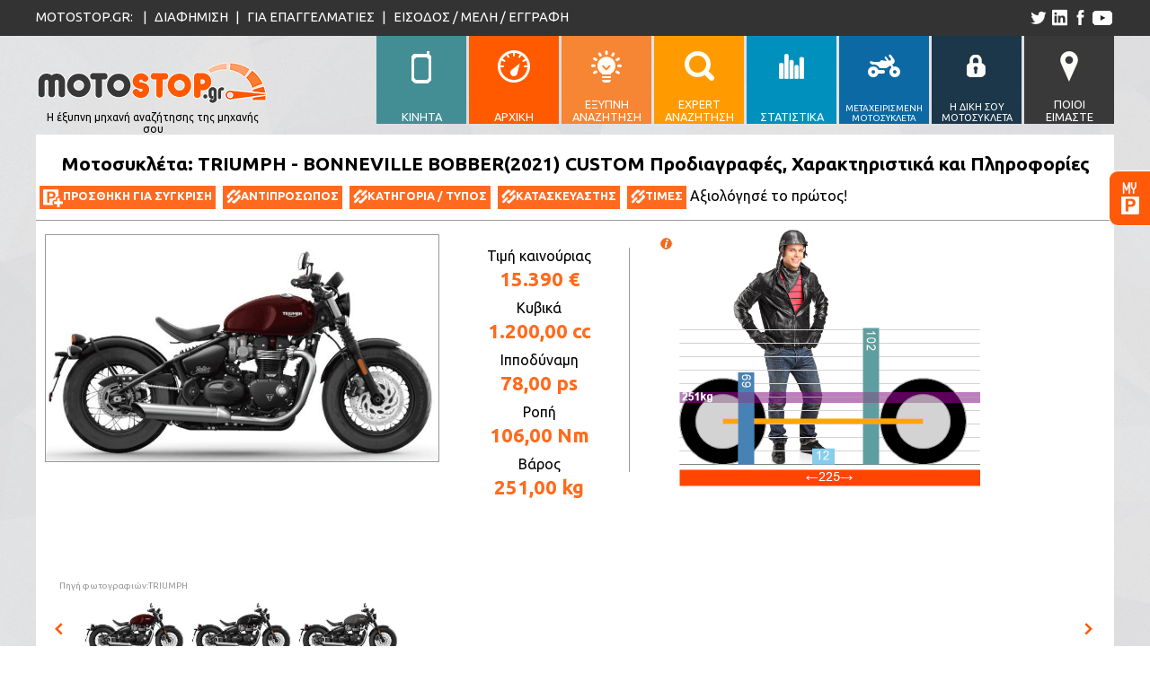

--- FILE ---
content_type: text/html; charset=utf-8
request_url: https://www.motostop.gr/moto/triumph-bonneville-bobber-2021-custom/21201
body_size: 30580
content:

<!DOCTYPE html>

<html lang="el" xmlns="http://www.w3.org/1999/xhtml">
<head>
    <!-- GLOBALS -->
    <link rel="shortcut icon" href="/favicon.ico" type="image/x-icon" /><meta http-equiv="Content-Type" content="text/html; charset=UTF-8" /><meta charset="utf-8" /><meta name="author" content="Brainsoft Software" /><meta name="HandheldFriendly" content="true" /><meta name="apple-mobile-web-app-capable" content="YES" /><meta name="viewport" content="width=device-width, initial-scale=0.4" /><meta name="robots" content="index,follow" />
    
    <script src="//connect.facebook.net/el_GR/sdk.js#xfbml=1&version=v2.4"></script>
    <link href="https://fonts.googleapis.com/css?family=Ubuntu:400,700&amp;subset=latin,greek-ext" rel="stylesheet" type="text/css" />
    <script src="https://ajax.googleapis.com/ajax/libs/jquery/2.1.3/jquery.js"></script>
    <script src="https://code.jquery.com/ui/1.11.1/jquery-ui.js"></script>
    <script src="/j/input.js?v=21"></script>
    <script src="/j/motospechelp.js"></script>
    <link rel="stylesheet" href="https://code.jquery.com/ui/1.10.4/themes/flick/jquery-ui.css" /><link rel="stylesheet" href="/c/jquery-ui-slider-pips.css" /><link rel="stylesheet" href="/c/style.css?v=21" /><link href="/css/ribbon.css" rel="stylesheet" type="text/css" /><link href="/c/motoinfo.css" rel="stylesheet" type="text/css" />
    
    <script src="https://www.rated.gr/js/ratedgrplugin.js"></script>
    <link rel="stylesheet" type="text/css" media="all" href="https://www.rated.gr/css/ratedgrplugin.css" /><link rel="canonical" href="https://www.motostop.gr/moto/triumph-bonneville-bobber-2021-custom/21201" /><link rel="alternate" media="only screen and (max-width: 640px)" href="https://www.motostop.gr/mobilemoto/triumph-bonneville-bobber-2021-custom/21201" /><meta property="og:image" content="https://www.motostop.gr/i/motostopfacebook.png" /><meta property="og:url" content="https://www.motostop.gr/moto/triumph-bonneville-bobber-2021-custom/21201" /><meta property="og:type" content="website" /><meta property="og:title" content="TRIUMPH - BONNEVILLE BOBBER(2021) CUSTOM" /><meta property="og:description" content="Τιμή καινούριας: € 15.390, Κυβικά: 1.200,00cc, Ιπποδύναμη: 78,00ps" /><meta property="og:site_name" content="motostop.gr" /><meta property="fb:app_id" content="1619567188298453" /><meta property="og:locale" content="el_GR" /><title>
	Μοτοσυκλέτα TRIUMPH BONNEVILLE BOBBER 2021 1200cc CUSTOM τιμή, χαρακτηριστικά, video, moto
</title><meta name="description" content="Τιμή, χαρακτηριστικά, βίντεο, φωτογραφίες μοτοσυκλέτας: TRIUMPH BONNEVILLE BOBBER 2021 1200cc CUSTOM" /><meta name="keywords" content="TRIUMPH BONNEVILLE BOBBER 2021 1200cc CUSTOM τιμή, μοτοσυκλέτα, μότο, moto, ελλάδα, καινούργια, χαρακτηριστικά, πληροφοριες, βίντεο, φωτογραφίες " /></head>
<body>
    <div id="fb-root"></div>
    <form method="post" action="./motoinfo.aspx?id=21201" id="frmMain">
<div class="aspNetHidden">
<input type="hidden" name="__VIEWSTATE" id="__VIEWSTATE" value="2ujR32RNLZ2bGibv+tlrAK02nxES0ETPcHvziDzaGJZghBe8RCnxHATOSubULDHJuukTMPvS/iXH7cBBFHAN0SFuimjCQUYeikAhr/lxiPs=" />
</div>

<div class="aspNetHidden">

	<input type="hidden" name="__VIEWSTATEGENERATOR" id="__VIEWSTATEGENERATOR" value="BA396D2F" />
	<input type="hidden" name="__EVENTVALIDATION" id="__EVENTVALIDATION" value="rShRJ/EF9pjc+FreV+mOPfTq8QAtErk2YI0ofD+3/0dyQ+UXuF4OsPYj0iZz9EZIevahu5MQLfZv3EbfQmRXlDr7+ziFsFvTgStN/uE8SyuOTURKzBv2Xq1P6p0eu3MEzIvNlye0hKddyMJCTQcSHgvCtzr6G76NwgtbiEYywmk=" />
</div>
        <input name="hSettings" type="hidden" id="hSettings" value="0*0*0*25*175*70*75*1*0*0*50*50*0*999999*49*999999*0*0*0*0*0*0*0*0*0*0*0*0*0*2019*0" />
        <input name="i26" type="hidden" id="i26" />
	    <div id="fixed_menu">
		    <div class="content">
			    <img src="/i/motostop_260f.png" alt="motostop.gr"/>
			    <ul>
			    <li><a href="/mobilemoto/triumph-bonneville-bobber-2021-custom/21201" id="f_l0"><div>ΚΙΝΗΤΑ</div></a></li>
			    <li><a href="/" id="f_l1"><div>ΑΡΧΙΚΗ</div></a></li>
			    <li><a href="/smartmotocompare/" id="f_l2"><div>ΕΞΥΠΝΗ<br/>ΑΝΑΖΗΤΗΣΗ</div></a></li>
			    <li><a href="/expertsearch/" id="f_l3"><div>EXPERT<br/>ΑΝΑΖΗΤΗΣΗ</div></a></li>
			    <li><a href="/moto_statistics/i_pio_akrivi_mixani/97_1_0_0" id="f_l4"><div>ΣΤΑΤΙΣΤΙΚΑ</div></a></li>
			    <li><a href="/metaxirismenasearch/" id="f_l5"><div style="font-size:.77em">ΜΕΤΑΧΕΙΡΙΣΜΕΝΗ ΜΟΤΟΣΥΚΛΕΤΑ</div></a></li>
			    <li><a href="/classifiededit.aspx" id="f_l6"><div style="font-size:.85em">Η ΔΙΚΗ ΣΟΥ ΜΟΤΟΣΥΚΛΕΤΑ</div></a></li>
			    <li><a href="/whoismoto.aspx" id="f_l7"><div>ΠΟΙΟΙ<br/>ΕΙΜΑΣΤΕ</div></a></li>
			    </ul>
		    </div>
	    </div>
	    <section id="top_bar">
		    <div class="content">
			    <p>
				    <span>MOTOSTOP.GR:&nbsp;</span>
				    <span class="seperator">|</span>
				    <a href="/motopolisis.aspx">ΔΙΑΦΗΜΙΣΗ</a>
				    <span class="seperator">|</span>
				    <a href="/motoepaggelmaties.aspx">ΓΙΑ ΕΠΑΓΓΕΛΜΑΤΙΕΣ</a>
				    <span class="seperator">|</span>
				    <span id="divCurrentUserInfo"><a href="/login/">ΕΙΣΟΔΟΣ / ΜΕΛΗ / ΕΓΓΡΑΦΗ</a></span>
			    </p>
			    <ul>
				    <li><a id="tw_link" href="https://twitter.com/motostop_gr" title='το motostop.gr στο twitter'></a></li>
				    <li><a id="ln_link" href="https://www.linkedin.com/company/brainsoft-software" title='το motostop.gr στο linkedin'></a></li>
				    <li><a id="fb_link" href="https://www.facebook.com/motostop.gr" title='το motostop.gr στο facebook'></a></li>

                    <li><a id="ut_link" href="https://www.youtube.com/c/motostopGr" title="το κανάλι του motostop.gr στο youtube"></a></li>
			    </ul>
		    </div>
	    </section>
	    <header>
		    <div class="content">

			
                    <a href="/" title="Αρχική σελίδα motostop.gr">
			        <div id="logo">
				        <div></div>
				        <p>Η έξυπνη μηχανή αναζήτησης της μηχανής σου</p>
			        </div>
			        </a>

			
			    <nav>
			    <ul>
                <li><a href="/mobilemoto/triumph-bonneville-bobber-2021-custom/21201" id="l0"><div></div><span>ΚΙΝΗΤΑ</span></a></li>
			    <li><a href="/" id="l1"><div></div><span>ΑΡΧΙΚΗ</span></a></li>
			    <li><a href="/smartmotocompare/" id="l2"><div></div><span>ΕΞΥΠΝΗ<br/>ΑΝΑΖΗΤΗΣΗ</span></a></li>
			    <li><a href="/expertsearch/" id="l3"><div></div><span>EXPERT<br/>ΑΝΑΖΗΤΗΣΗ</span></a></li>
			    <li><a href="/moto_statistics/i_pio_akrivi_mixani/97_1_0_0" id="l4"><div></div><span>ΣΤΑΤΙΣΤΙΚΑ</span></a></li>
			    <li><a href="/metaxirismenasearch/" id="l5"><div></div><span style="font-size:.77em">ΜΕΤΑΧΕΙΡΙΣΜΕΝΗ ΜΟΤΟΣΥΚΛΕΤΑ</span></a></li>
			    <li><a href="/classifiededit.aspx" id="l6"><div></div><span style="font-size:.85em">Η ΔΙΚΗ ΣΟΥ ΜΟΤΟΣΥΚΛΕΤΑ</span></a></li>
			    <li><a href="/whoismoto.aspx"  id="l7"><div></div><span>ΠΟΙΟΙ<br/>ΕΙΜΑΣΤΕ</span></a></li>
			    </ul>
			    </nav>
		    </div>
	    </header>

        <div id="moto_fixed_div">
            <a id="moto_a"></a>
            <div id="moto_fixed_content" style="width:0;"><div id="parkBox" style="display:block;"><div id='mfc_top'><b>Parking</b> <span class='color:#fff'>- Μοτο για Σύγκριση</span></div><div id='mfc_middle'></div><div id='mfc_bottom'><a> ΣΥΓΚΡΙΣΗ ΤΩΡΑ</a></div></div></div>
        </div>

        
        <section id="moto_sec1"><div class='content'><div  id='m_top_title' style='width:100%;'><h1>Μοτοσυκλέτα: TRIUMPH - BONNEVILLE BOBBER(2021) CUSTOM Προδιαγραφές, Χαρακτηριστικά και Πληροφορίες</h1><a id='addcompare' data-value='21201'><img src='/i/moto_add.png' alt='κλικ για προσθήκη για σύγκριση' /><b>ΠΡΟΣΘΗΚΗ ΓΙΑ ΣΥΓΚΡΙΣΗ</b></a><a href='https://www.triumphmotorcycles.gr/motorcycles/classic/bonneville-bobber-2021/bobber-2021'><img src='/i/moto_link.png' alt='κλικ για να επισκεφτήτε την ιστοσελίδα αντιπροσώπου' /><b>ΑΝΤΙΠΡΟΣΩΠΟΣ</b></a><a href='/motocategory/custom-info/2021/15'><img src='/i/moto_link.png' alt='κλικ για να δείτε πληροφορίες για CUSTOM' /><b>ΚΑΤΗΓΟΡΙΑ / ΤΥΠΟΣ</b></a><a href='/motomake/triumph-info/2026/53'><img src='/i/moto_link.png' alt='κλικ για να δείτε πληροφορίες του κατασκευαστή TRIUMPH' /><b>ΚΑΤΑΣΚΕΥΑΣΤΗΣ</b></a><a href='/timi-moto/TRIUMPH/'><img src='/i/moto_link.png' alt='κλικ για να δείτε τον τιμοκατάλογο του κατασκευαστή TRIUMPH' /><b>ΤΙΜΕΣ</b></a><div style='float:left;'><div class='RATEDGR-badge RATEDGR-withvalue' data-clientid='21201' onclick='return showIframe(this);'> <div class='ratedgr-logo'></div><div style='width:0;margin:2px;' class='ratedgr-stars'></div>Αξιολόγησέ το πρώτος!</div></div><div style="text-align: right;"><div style="margin: 0px 2px 2px 0px; float: right;"><div class="fb-like" data-href="https://www.motostop.gr/moto/triumph-bonneville-bobber-2021-custom/21201" data-layout="button" data-action="like" data-show-faces="false" data-share="false"></div></div><div style="margin: 0px 2px 2px 2px; float: right;"><div class="fb-share-button" data-href="https://www.motostop.gr/moto/triumph-bonneville-bobber-2021-custom/21201" data-layout="button" data-show-faces="true"></div></div><div id="tweetContainer" style="visibility: hidden;"><a href="https://twitter.com/share" class="twitter-share-button" data-via="motostop_gr" data-url="https://www.motostop.gr/moto/triumph-bonneville-bobber-2021-custom/21201" data-text="Δείτε την TRIUMPH - BONNEVILLE BOBBER(2021) CUSTOM στο motostop.gr" data-hashtags="motostop,μοτοσυκλέτα">Tweet</a></div></div></div><div id='m_left' style='float:left; width:'><div style='height:382px; width:437px;margin-bottom:4px;'><img id='mainphoto' src='/productimages/21201/73844.jpg' style='max-width:437px; max-height:380px; border:1px solid #999;' alt='φωτογραφία μοτοσυκλέτας TRIUMPH - BONNEVILLE BOBBER(2021) CUSTOM'/></div><span><a href='https://www.triumphmotorcycles.gr/motorcycles/classic/bonneville-bobber-2021/bobber-2021'>Πηγή φωτογραφιών:TRIUMPH</a></span></div><div id='m_top_detail' style='float: left;width: 200px;border-right: 1px solid #999;height: 250px;margin-right: 25px;'><span>Τιμή καινούριας</span><b><span>15.390 €</span></b><span>Κυβικά</span><b>1.200,00 cc</b><span>Ιπποδύναμη</span><b>78,00 ps</b><span>Ροπή</span><b>106,00 Nm</b><span>Βάρος</span><b>251,00 kg</b></div><div><div id='btnhelpcmoto' title='Επεξήγηση του γραφικού'></div><div id='m_person' style='height:291px; left:60px;'><img src='/i/man.jpg' style='height:261px; position:absolute;bottom:30px;' alt='δείγμα αναβάτη σε μέγεθος σχετικό με την μοτοσυκλέτα'/></div><div style='float:left; position:relative; height:291px;'><img title="Συγκριτικό διαστάσεων μοτοσυκλέτας" style="position:absolute; bottom:0; border:0px dashed DarkSlateBlue; width:335px;" src="[data-uri]" border /></div></div><div class='divgenscroller' id='divgenscroller'><div class='bmoveleft'></div><div class='cgenscroller' id='genscroller'><table class='scrolltable'><tr><td><div class='pcimg' data-value='/productimages/21201/73844.jpg'><img src='/productimages/21201/73844_t.jpg' alt='Φωτογραφία μοτο' /></div></td><td><div class='pcimg' data-value='/productimages/21201/73845.jpg'><img src='/productimages/21201/73845_t.jpg' alt='Φωτογραφία μοτο' /></div></td><td><div class='pcimg' data-value='/productimages/21201/73843.jpg'><img src='/productimages/21201/73843_t.jpg' alt='Φωτογραφία μοτο' /></div></td></tr></table></div><div class='bmoveright'></div></div></td></tr></table></div></section>
        <section id="moto_sec2"><table style='width:1200px!important; margin:0 auto;'><tr><td style='display:block!important;'><div class='mqinfo'><h2>Περιληπτική περιγραφή και αξιολόγηση:</h2>Η Triumph 2021 BONNEVILLE BOBBER είναι Custom μοτοσυκλέτα.  <br/>Μοντέλο έτους: &bull; <span style='color:#0a0; font-weight:bold; font-size:1.3em' title='current model year'>2021</span> &bull; <a href='/moto/TRIUMPH-BONNEVILLE-BOBBER-2020-CUSTOM/20729' title='click για να την δείτε'><u>2020</u></a> &bull; <a href='/moto/TRIUMPH-BONNEVILLE-BOBBER-2019-CUSTOM/20095' title='click για να την δείτε'><u>2019</u></a> &bull; <a href='/moto/TRIUMPH-BONNEVILLE-BOBBER-2018-CUSTOM/17490' title='click για να την δείτε'><u>2018</u></a>  &bull; <a href='/mmotocategorylist/15/2021'><u>CUSTOM</u></a><br/>Διαφορές από προηγούμενα μοντέλα (2020): <b>τιμή  <span style='color:#a00;'>αυξήθηκε</span> κατά 18,48%</b>  <span class='elemfd'>(από 12.990 σε 15.390)</span> , <b>ιπποδύναμη  <span style='color:#0a0;'>αυξήθηκε</span> κατά 1,30%</b>  <span class='elemfd'>(από 77,00 σε 78,00)</span> , <b>βάρος +2,03%</b>  <span class='elemfd'>(από 246 σε 251)</span> , <b>μεταξόνιο -0,66%</b>  <span class='elemfd'>(από 151 σε 150)</span> , <b>μήκος +0,45%</b>  <span class='elemfd'>(από 224 σε 225)</span> , <b>εμπρός ρόδα -14,58%</b>  <span class='elemfd'>(από 48 σε 41)</span> </div><h2 style='margin-top:5px; margin-bottom:5px;'>Χαρακτηριστικά / Specifications:</h2><div id='moto_l2'><div id='btnhelptop'>Επεξήγηση / βοήθεια - κλικ εδώ</div><div class='mtblt' id='helptop'><b>Επεξήγηση </b> Στήλη <b>ΜΙΝ</b>: Η μικρότερη τιμή χαρακτηριστικού μοτοσυκλετών CUSTOM, <b>ΜΑΧ</b>: Η μεγαλύτερη τιμή  μοτοσυκλετών CUSTOM, <b>Μ.Ο/#</b>: Ο μέσος όρος CUSTOM / Αριθμός  μοτοσυκλετών CUSTOM που έχουν καταχωρημένο αυτό το χαρακτηριστικό<br/>Σε πράσινο φόντο οι τιμές χαρακτηριστικών που είναι ίδιες με το MIN,MAX η M.O.<hr>Προσοχή! Τα χαρακτηριστικά που βλέπετε είναι αυτά που έχουμε καταγράψει, αν λείπει κάποιο, δεν σημαίνει ότι δεν το έχει η συγκεκριμένη μοτοσυκλέτα. Αυτό μπορεί να σημαίνει ότι είτε δεν το βρήκαμε στα στοιχεία που δημοσιεύει ο κατασκευαστής για τα Ελληνικά μοντέλα, είτε ότι δεν είστε μέλος για να βλέπετε περισσότερα χαρακτηριστικά, είτε ότι δεν έχουμε ολοκληρώσει την έρευνα των στοιχείων για την μοτοσυκλέτα αυτή. Αν γνωρίζετε κάποιο χαρακτηριστικό που λείπει ή μπορεί να έχουμε καταγράψει λάθος, μπορείτε να βοηθήσετε στην προσπάθειά μας, ενημερώνοντάς μας.</div><div class='mtbl'><div class='mtblt'><h3>Εισαγωγέας</h3><div class='mvsmm' data-value='97_15' style='position:relative;right:-8px;float:right;'><table><tr><td>MIN</td><td>MAX</td><td>Μ.Ο./#</td></tr></table></div></div><div class='mtblc'><div class='mcl'><div class='md'>Τελική τιμή Ευρώ (με ΦΠΑ)</div><div class='mv'>15.390,00</div><div class='mvsmm' data-value='97_15' ><table><tr><td >1.200,00</td><td >43.190,00</td><td >13.539,00/470</td></tr></table></div></div><div class='mcl'><div class='md'>Εγγύηση (μήνες)</div><div class='mv'>24</div><div class='mvsmm' data-value='98_15' ><table><tr><td class='sv' >24</td><td >48</td><td >24,24/299</td></tr></table></div></div></div><img class='spcid' src='/i/cat/6.svg' /><div class='mtblt'><h3>Επιδόσεις</h3><div class='mvsmm' data-value='1209_15' style='position:relative;right:-8px;float:right;'><table><tr><td>MIN</td><td>MAX</td><td>Μ.Ο./#</td></tr></table></div></div><div class='mtblc'><div class='mcl'><div class='md'>Power To Weight Ratio ps/kg</div><div class='mv'>0,31 (*Υπολογισμένο βάρος +- 5%)</div><div class='mvsmm' data-value='1209_15' ><table><tr><td >0,03</td><td >0,53</td><td >0,24/364</td></tr></table></div></div><div class='mcl'><div class='md'>Ιπποδύναμη (ps)</div><div class='mv'>78,00</div><div class='mvsmm' data-value='120_15' ><table><tr><td >0,00</td><td >167,00</td><td >58,33/384</td></tr></table></div></div><div class='mcl'><div class='md'>Ιπποδύναμη στις στροφές (rpm)</div><div class='mv'>6.100</div><div class='mvsmm' data-value='121_15' ><table><tr><td >4.400</td><td >10.000</td><td >6.790,01/346</td></tr></table></div></div><div class='mcl'><div class='md'>Ροπή (Nm)</div><div class='mv'>106,00</div><div class='mvsmm' data-value='122_15' ><table><tr><td >7,80</td><td >221,00</td><td >91,14/447</td></tr></table></div></div><div class='mcl'><div class='md'>Ροπή  στις στροφές (rpm)</div><div class='mv'>4.000</div><div class='mvsmm' data-value='123_15' ><table><tr><td >2.100</td><td >9.000</td><td >4.252,81/438</td></tr></table></div></div><div class='mcl'><div class='md'>Κατανάλωση Μέση (l/100km)</div><div class='mv'>4,60</div><div class='mvsmm' data-value='113_15' ><table><tr><td >1,50</td><td >7,50</td><td >4,76/308</td></tr></table></div></div></div><img class='spcid' src='/i/cat/1.svg' /><div class='mtblt'><h3>Κινητήρας</h3><div class='mvsmm' data-value='80_15' style='position:relative;right:-8px;float:right;'><table><tr><td>MIN</td><td>MAX</td><td>Μ.Ο./#</td></tr></table></div></div><div class='mtblc'><div class='mcl'><div class='md'>Κυβισμός (cm3)</div><div class='mv'>1.200,00</div><div class='mvsmm' data-value='80_15' ><table><tr><td >48,00</td><td >2.458,00</td><td >1.000,61/500</td></tr></table></div></div><div class='mcl'><div class='md'>Τύπος </div><div class='mv'>4 Χρονος</div></div><div class='mcl'><div class='md'>Κύλινδροι #</div><div class='mv'>2</div><div class='mvsmm' data-value='81_15' ><table><tr><td >1</td><td >4</td><td >1,86/495</td></tr></table></div></div><div class='mcl'><div class='md'>Βαλβιδες / κύλινδρο</div><div class='mv'>4</div><div class='mvsmm' data-value='82_15' ><table><tr><td >2</td><td class='sv' >4</td><td >3,30/274</td></tr></table></div></div><div class='mcl'><div class='md'>Διάταξη κυλίνδρων</div><div class='mv'>Εν Σειρά (270° crank angle parrellel twin)</div></div><div class='mcl'><div class='md'>Εκκεντροφόροι επί κεφαλής</div><div class='mv'>1</div><div class='mvsmm' data-value='83_15' ><table><tr><td class='sv' >1</td><td >2</td><td >1,51/314</td></tr></table></div></div><div class='mcl'><div class='md'>Εκκεντροφόροι επι κεφαλής τύπος</div><div class='mv'>SOHC</div></div><div class='mcl'><div class='md'>Διάμετρος Bore (mm)</div><div class='mv'>97,60</div><div class='mvsmm' data-value='87_15' ><table><tr><td >1,00</td><td >112,00</td><td >89,03/433</td></tr></table></div></div><div class='mcl'><div class='md'>Διαδρομή Stroke (mm)</div><div class='mv'>80,00</div><div class='mvsmm' data-value='88_15' ><table><tr><td >41,00</td><td >114,00</td><td >84,88/432</td></tr></table></div></div><div class='mcl'><div class='md'>Σχέση συμπίεσης (X)</div><div class='mv'>10,00</div><div class='mvsmm' data-value='85_15' ><table><tr><td >8,40</td><td >12,50</td><td >9,98/405</td></tr></table></div></div><div class='mcl'><div class='md'>Σχέση συμπίεσης (Y)</div><div class='mv'>1,00</div><div class='mvsmm' data-value='86_15' ><table><tr><td class='sv' >1,00</td><td class='sv' >1,00</td><td class='sv' >1,00/405</td></tr></table></div></div><div class='mcl'><div class='md'>Ψύξη</div><div class='mv'>Υδρόψυξη</div></div><div class='mcl'><div class='md'>Τροφοδοσία</div><div class='mv'>Fuel Injection (Multipoint sequential electronic fuel injection)</div></div><div class='mcl'><div class='md'>Ανάφλεξη</div><div class='mv'>Ηλεκτρονική</div></div><div class='mcl'><div class='md'>Σύστημα Λίπανσης</div><div class='mv'>Λάδι</div></div><div class='mcl'><div class='md'>Μίζα</div><div class='mv'>ΝΑΙ</div></div><div class='mcl'><div class='md'>Μανιβέλα</div><div class='mv'>ΟΧΙ</div></div></div><img class='spcid' src='/i/cat/5.svg' /><div class='mtblt'><h3>Κιβώτιο</h3><div class='mvsmm' data-value='112_15' style='position:relative;right:-8px;float:right;'><table><tr><td>MIN</td><td>MAX</td><td>Μ.Ο./#</td></tr></table></div></div><div class='mtblc'><div class='mcl'><div class='md'>Ταχύτητες #</div><div class='mv'>6</div><div class='mvsmm' data-value='112_15' ><table><tr><td >3</td><td class='sv' >6</td><td >5,44/470</td></tr></table></div></div><div class='mcl'><div class='md'>Τελική Μετάδοση</div><div class='mv'>Αλυσίδα (x ring chain)</div></div><div class='mcl'><div class='md'>Τύπος Συμπλέκτη</div><div class='mv'>Υγρός, Χειροκίνητος, Πολύδισκος (multi-plate assist)</div></div></div><img class='spcid' src='/i/cat/19.svg' /><div class='mtblt'><h3>Σασσί</h3><div class='mvsmm' data-value='140_15' style='position:relative;right:-8px;float:right;'><table><tr><td>MIN</td><td>MAX</td><td>Μ.Ο./#</td></tr></table></div></div><div class='mtblc'><div class='mcl'><div class='md'>Βάρος με υγρά (kg)</div><div class='mv'>251,00</div><div class='mvsmm' data-value='140_15' ><table><tr><td >83,00</td><td >564,00</td><td >255,10/468</td></tr></table></div></div><div class='mcl'><div class='md'>Γωνία Κάστερ</div><div class='mv'>24,50</div><div class='mvsmm' data-value='104_15' ><table><tr><td >22,70</td><td >54,00</td><td >29,85/257</td></tr></table></div></div><div class='mcl'><div class='md'>Ίχνος (mm)</div><div class='mv'>92,00</div><div class='mvsmm' data-value='107_15' ><table><tr><td >75,00</td><td >196,00</td><td >128,10/339</td></tr></table></div></div><div class='mcl'><div class='md'>Τύπος Πλαισίου</div><div class='mv'>Σωληνωτό (Tubular steel cradle)</div></div><div class='mcl'><div class='md'>Υλικό</div><div class='mv'>Ατσάλι</div></div><div class='mcl'><div class='md'>Χρώμα (Οικογένεια χρώματος)</div><div class='mv'>Μαύρο, Κόκκινο, Γκρί</div></div><div class='mcl'><div class='md'>Χρώμα Ένταση</div><div class='mv'>Ουδέτερο</div></div><div class='mcl'><div class='md'>Χρώμα Τύπος</div><div class='mv'>Ματ, Μεταλλικό</div></div><div class='mcl'><div class='md'>Χρώμα Φωτεινότητα</div><div class='mv'>Σκουρόχρωμο</div></div><div class='mcl'><div class='md'>Ψαλίδι Τύπος</div><div class='mv'>Διπλής όψης (Twin-sided, tubular steel)</div></div><div class='mcl'><div class='md'>Ψαλίδι Υλικό</div><div class='mv'>Ατσάλι</div></div></div><img class='spcid' src='/i/cat/15.svg' /><div class='mtblt'><h3>Καύσιμο</h3><div class='mvsmm' data-value='138_15' style='position:relative;right:-8px;float:right;'><table><tr><td>MIN</td><td>MAX</td><td>Μ.Ο./#</td></tr></table></div></div><div class='mtblc'><div class='mcl'><div class='md'>Δοχείο Καυσίμου Χωρητικότητα (l)</div><div class='mv'>12,00</div><div class='mvsmm' data-value='138_15' ><table><tr><td >7,90</td><td >24,00</td><td >15,85/469</td></tr></table></div></div></div><img class='spcid' src='/i/cat/3.svg' /><div class='mtblt'><h3>Όργανα</h3><div class='mvsmm' data-value='155_15' style='position:relative;right:-8px;float:right;'><table><tr><td>MIN</td><td>MAX</td><td>Μ.Ο./#</td></tr></table></div></div><div class='mtblc'><div class='mcl'><div class='md'>Ένδειξη επιπέδου Βενζίνης</div><div class='mv'>Ηλεκτρονική</div></div><div class='mcl'><div class='md'>Ένδειξη επιπέδου Λιπαντικών</div><div class='mv'>Λυχνία</div></div><div class='mcl'><div class='md'>Ένδειξη Θερμοκρασίας</div><div class='mv'>Λυχνία</div></div><div class='mcl'><div class='md'>Ένδειξη ταχυτήτων</div><div class='mv'>ΟΧΙ</div></div><div class='mcl'><div class='md'>Κοντέρ</div><div class='mv'>Αναλογικό</div></div><div class='mcl'><div class='md'>Λυχνία ρεζέρβας Καυσίμου</div><div class='mv'>ΝΑΙ</div></div><div class='mcl'><div class='md'>Λυχνία υπερθέρμανσης</div><div class='mv'>ΝΑΙ</div></div><div class='mcl'><div class='md'>Λυχνία φλας</div><div class='mv'>Δύο Λυχνίες</div></div><div class='mcl'><div class='md'>Υπολογιστής</div><div class='mv'>Αυτονομία, Κατανάλωση, Μετρητής απόστασης, Ρολόϊ, Cruise Control</div></div></div><img class='spcid' src='/i/cat/14.svg' /><div class='mtblt'><h3>Τιμόνι</h3><div class='mvsmm' data-value='133_15' style='position:relative;right:-8px;float:right;'><table><tr><td>MIN</td><td>MAX</td><td>Μ.Ο./#</td></tr></table></div></div><div class='mtblc'><div class='mcl'><div class='md'>Άνοιγμα (μανέτα σε μανέτα) (mm)</div><div class='mv'>760,00</div><div class='mvsmm' data-value='133_15' ><table><tr><td >740,00</td><td >990,00</td><td >815,33/60</td></tr></table></div></div><div class='mcl'><div class='md'>Κλείδωμα τιμονιού</div><div class='mv'>Κεντρικό (Από τον κεντρικό διακόπτη)</div></div></div><img class='spcid' src='/i/cat/18.svg' /><div class='mtblt'><h3>Εξάτμιση</h3><div class='mvsmm' data-value='137_15' style='position:relative;right:-8px;float:right;'><table><tr><td>MIN</td><td>MAX</td><td>Μ.Ο./#</td></tr></table></div></div><div class='mtblc'><div class='mcl'><div class='md'>Εξατμίσεις #</div><div class='mv'>2 (2 into 2 exhaust system)</div><div class='mvsmm' data-value='137_15' ><table><tr><td >0</td><td class='sv' >2</td><td >1,66/495</td></tr></table></div></div><div class='mcl'><div class='md'>Εκπομπές καυσαερίων</div><div class='mv'>EU5</div></div><div class='mcl'><div class='md'>Εκπομπές CO2 g/km</div><div class='mv'>105,00</div><div class='mvsmm' data-value='1206_15' ><table><tr><td >62,00</td><td >158,00</td><td >112,66/161</td></tr></table></div></div><div class='mcl'><div class='md'>Υλικό</div><div class='mv'>Ανοξείδωτη (Brushed stainless steel 2 into 2 twin-skin exhaust system with twin brushed silencers)</div></div><div class='mcl'><div class='md'>Καταλύτης</div><div class='mv'>ΝΑΙ</div></div><div class='mcl'><div class='md'>Λάμδα σένσορας</div><div class='mv'>ΝΑΙ</div></div></div><img class='spcid' src='/i/cat/4.svg' /><div class='mtblt'><h3>Σέλα</h3><div class='mvsmm' data-value='110_15' style='position:relative;right:-8px;float:right;'><table><tr><td>MIN</td><td>MAX</td><td>Μ.Ο./#</td></tr></table></div></div><div class='mtblc'><div class='mcl'><div class='md'>Άτομα #</div><div class='mv'>1</div><div class='mvsmm' data-value='110_15' ><table><tr><td >0</td><td >3</td><td >1,84/491</td></tr></table></div></div><div class='mcl'><div class='md'>Ύψος από το έδαφος (mm)</div><div class='mv'>690,00</div><div class='mvsmm' data-value='111_15' ><table><tr><td >622,00</td><td >870,00</td><td >734,25/448</td></tr></table></div></div><div class='mcl'><div class='md'>Υλικό</div><div class='mv'>Βυνίλιο</div></div><div class='mcl'><div class='md'>Μήκος (mm)</div><div class='mv'>375,00 (+- 20mm **)</div><div class='mvsmm' data-value='108_15' ><table><tr><td >160,00</td><td >987,00</td><td >627,72/123</td></tr></table></div></div></div><img class='spcid' src='/i/cat/9.svg' /><div class='mtblt'><h3>Ανάρτηση</h3><div class='mvsmm' data-value='132_15' style='position:relative;right:-8px;float:right;'><table><tr><td>MIN</td><td>MAX</td><td>Μ.Ο./#</td></tr></table></div></div><div class='mtblc'><div class='mcl'><div class='md'>Εμπρός Διάμετρος (mm)</div><div class='mv'>47,00</div><div class='mvsmm' data-value='132_15' ><table><tr><td >32,00</td><td >50,00</td><td >42,15/263</td></tr></table></div></div><div class='mcl'><div class='md'>Εμπρός Τύπος</div><div class='mv'>Τηλεσκοπικό Πηρούνι (Showa)</div></div><div class='mcl'><div class='md'>Πίσω Αριθμός #</div><div class='mv'>1</div><div class='mvsmm' data-value='182_15' ><table><tr><td class='sv' >1</td><td >2</td><td >1,69/487</td></tr></table></div></div><div class='mcl'><div class='md'>Πίσω Τύπος</div><div class='mv'>Αμορτισέρ</div></div></div><img class='spcid' src='/i/cat/8.svg' /><div class='mtblt'><h3>Φώτα</h3><div class='mvsmm' data-value='1204_15' style='position:relative;right:-8px;float:right;'><table><tr><td>MIN</td><td>MAX</td><td>Μ.Ο./#</td></tr></table></div></div><div class='mtblc'><div class='mcl'><div class='md'>Πίσω φανάρι</div><div class='mv'>Led</div></div><div class='mcl'><div class='md'>Προβολείς</div><div class='mv'>1</div><div class='mvsmm' data-value='1202_15' ><table><tr><td class='sv' >1</td><td >3</td><td >1,11/291</td></tr></table></div></div><div class='mcl'><div class='md'>Προβολείς τύπος</div><div class='mv'>Led</div></div><div class='mcl'><div class='md'>Φλας τύπος</div><div class='mv'>Led</div></div></div><img class='spcid' src='/i/cat/10.svg' /><div class='mtblt'><h3>Φρένα</h3><div class='mvsmm' data-value='1186_15' style='position:relative;right:-8px;float:right;'><table><tr><td>MIN</td><td>MAX</td><td>Μ.Ο./#</td></tr></table></div></div><div class='mtblc'><div class='mcl'><div class='md'>Εμπρός ABS</div><div class='mv'>ΝΑΙ</div></div><div class='mcl'><div class='md'>Εμπρός Αριθμός #</div><div class='mv'>2</div><div class='mvsmm' data-value='126_15' ><table><tr><td >1</td><td class='sv' >2</td><td >1,36/500</td></tr></table></div></div><div class='mcl'><div class='md'>Εμπρός Διάμετρος (mm)</div><div class='mv'>310,00</div><div class='mvsmm' data-value='124_15' ><table><tr><td >49,00</td><td >330,00</td><td >299,15/371</td></tr></table></div></div><div class='mcl'><div class='md'>Εμπρός Πιστόνια Δαγκάνας #</div><div class='mv'>2 (Brembo)</div><div class='mvsmm' data-value='128_15' ><table><tr><td >1</td><td >6</td><td >2,96/398</td></tr></table></div></div><div class='mcl'><div class='md'>Εμπρός Τύπος</div><div class='mv'>Δίσκος</div></div><div class='mcl'><div class='md'>Πίσω ABS</div><div class='mv'>ΝΑΙ</div></div><div class='mcl'><div class='md'>Πίσω Αριθμός #</div><div class='mv'>1</div><div class='mvsmm' data-value='127_15' ><table><tr><td class='sv' >1</td><td >2</td><td >1,01/498</td></tr></table></div></div><div class='mcl'><div class='md'>Πίσω Διάμετρος (mm)</div><div class='mv'>255,00</div><div class='mvsmm' data-value='125_15' ><table><tr><td >1,00</td><td >316,00</td><td >255,37/346</td></tr></table></div></div><div class='mcl'><div class='md'>Πίσω Πιστόνια Δαγκάνας #</div><div class='mv'>1 (Nissin single piston floating caliper)</div><div class='mvsmm' data-value='129_15' ><table><tr><td >0</td><td >4</td><td >1,93/347</td></tr></table></div></div><div class='mcl'><div class='md'>Πίσω Φρένα Τύπος</div><div class='mv'>Δίσκος</div></div><div class='mcl'><div class='md'>Συνδυασμένη Πέδηση</div><div class='mv'>OXI</div></div><div class='mcl'><div class='md'>Χειρόφρενο</div><div class='mv'>ΟΧΙ</div></div></div><img class='spcid' src='/i/cat/20.svg' /><div class='mtblt'><h3>Ελαστικά</h3><div class='mvsmm' data-value='187_15' style='position:relative;right:-8px;float:right;'><table><tr><td>MIN</td><td>MAX</td><td>Μ.Ο./#</td></tr></table></div></div><div class='mtblc'><div class='mcl'><div class='md'>Εμπρός Διαστάσεις</div><div class='mv'>130/90-16 (MT90B16 Avon Cobra tyres)</div></div><div class='mcl'><div class='md'>Πίσω Διαστάσεις</div><div class='mv'>150/80-16 (150/80 R16 Avon Cobra tyres)</div></div></div><img class='spcid' src='/i/cat/2.svg' /><div class='mtblt'><h3>Ρόδες</h3><div class='mvsmm' data-value='1189_15' style='position:relative;right:-8px;float:right;'><table><tr><td>MIN</td><td>MAX</td><td>Μ.Ο./#</td></tr></table></div></div><div class='mtblc'><div class='mcl'><div class='md'>Εμπρός Ρόδες #</div><div class='mv'>1</div><div class='mvsmm' data-value='1189_15' ><table><tr><td class='sv' >1</td><td class='sv' >1</td><td class='sv' >1,00/501</td></tr></table></div></div><div class='mcl'><div class='md'>Εμπρός Ρόδα Υλικό</div><div class='mv'>Ατσάλι</div></div><div class='mcl'><div class='md'>Εμπρός Διάμετρος (mm)</div><div class='mv'>406,40 (16in)</div><div class='mvsmm' data-value='89_15' ><table><tr><td >304,80</td><td >533,40</td><td >451,24/490</td></tr></table></div></div><div class='mcl'><div class='md'>Πίσω Ρόδες #</div><div class='mv'>1</div><div class='mvsmm' data-value='1190_15' ><table><tr><td class='sv' >1</td><td >2</td><td >1,03/501</td></tr></table></div></div><div class='mcl'><div class='md'>Πίσω Ρόδα Υλικό</div><div class='mv'>Ατσάλι</div></div><div class='mcl'><div class='md'>Πίσω Διάμετρος (mm)</div><div class='mv'>406,40 (16in)</div><div class='mvsmm' data-value='90_15' ><table><tr><td >304,80</td><td >482,60</td><td >423,06/488</td></tr></table></div></div><div class='mcl'><div class='md'>Εμπρός Πλάτος (mm)</div><div class='mv'>63,50 (2.5in)</div><div class='mvsmm' data-value='91_15' ><table><tr><td >46,99</td><td >88,90</td><td >77,69/181</td></tr></table></div></div><div class='mcl'><div class='md'>Πίσω Πλάτος (mm)</div><div class='mv'>88,90 (3,5in)</div><div class='mvsmm' data-value='92_15' ><table><tr><td >0,00</td><td >381,00</td><td >117,44/184</td></tr></table></div></div></div><img class='spcid' src='/i/cat/21.svg' /><div class='mtblt'><h3>Διαστάσεις</h3><div class='mvsmm' data-value='100_15' style='position:relative;right:-8px;float:right;'><table><tr><td>MIN</td><td>MAX</td><td>Μ.Ο./#</td></tr></table></div></div><div class='mtblc'><div class='mcl'><div class='md'>Μήκος (mm)</div><div class='mv'>2.250,00</div><div class='mvsmm' data-value='100_15' ><table><tr><td >1.800,00</td><td >2.670,00</td><td >2.263,59/452</td></tr></table></div></div><div class='mcl'><div class='md'>Μεταξόνιο (mm)</div><div class='mv'>1.500,00</div><div class='mvsmm' data-value='102_15' ><table><tr><td >1.255,00</td><td >1.755,00</td><td >1.534,23/471</td></tr></table></div></div><div class='mcl'><div class='md'>Πλάτος (mm)</div><div class='mv'>800,00</div><div class='mvsmm' data-value='99_15' ><table><tr><td >680,00</td><td >1.025,00</td><td >855,36/330</td></tr></table></div></div><div class='mcl'><div class='md'>Ύψος (mm)</div><div class='mv'>1.024,00</div><div class='mvsmm' data-value='101_15' ><table><tr><td >709,00</td><td >1.608,00</td><td >1.142,86/380</td></tr></table></div></div><div class='mcl'><div class='md'>Απόσταση από το έδαφος (mm)</div><div class='mv'>125,00 (+- 20mm **)</div><div class='mvsmm' data-value='103_15' ><table><tr><td >95,00</td><td >240,00</td><td >138,14/358</td></tr></table></div></div></div></div></div><h2 style='margin-bottom:10px;'>Σχετικές μοτοσυκλέτες:</h2><div class='relproddiv'><a href='/moto/triumph-scrambler-1200-xc-2021-custom/21200'><div class="mi_rel"><div class='ribbon3' style='border-top:25px solid rgba(152,197,253,0.86);'><div class='txt'>14,990 €</div></div><img src="/productimages/21200/73837_t.jpg" alt='Ίδιος τύπος και εταιρία, κυβικά'/><div class='tbtit'>Ίδιος τύπος και εταιρία, κυβικά:<br/>από 960 έως 1.440 cc</div><div class='mi_rel_mod'>TRIUMPH SCRAMBLER 1200 XC 2021</div></div></div></a><a href='/moto/triumph-bonneville-speedmaster-2021-custom/21202'><div class="mi_rel"><div class='ribbon3' style='border-top:25px solid rgba(152,197,253,0.86);'><div class='txt'>15,390 €</div></div><img src="/productimages/21202/73849_t.jpg" alt='Ίδιος τύπος και εταιρία, κυβικά'/><div class='tbtit'>Ίδιος τύπος και εταιρία, κυβικά:<br/>από 960 έως 1.440 cc</div><div class='mi_rel_mod'>TRIUMPH BONNEVILLE SPEEDMASTER 2021</div></div></div></a><a href='/moto/triumph-scrambler-1200-xe-2021-custom/21199'><div class="mi_rel"><div class='ribbon3' style='border-top:25px solid rgba(152,197,253,0.86);'><div class='txt'>15,990 €</div></div><img src="/productimages/21199/73830_t.jpg" alt='Ίδιος τύπος και εταιρία, κυβικά'/><div class='tbtit'>Ίδιος τύπος και εταιρία, κυβικά:<br/>από 960 έως 1.440 cc</div><div class='mi_rel_mod'>TRIUMPH SCRAMBLER 1200 XE 2021</div></div></div></a><a href='/moto/triumph-bonneville-bobber-2020-custom/20729'><div class="mi_rel"><div class='ribbon3' style='border-top:25px solid rgba(152,197,253,0.86);'><div class='txt'>12,990 €</div></div><img src="/productimages/20729/67489_t.jpg" alt='Ίδιος τύπος και εταιρία, κυβικά'/><div class='tbtit'>Ίδιος τύπος και εταιρία, κυβικά:<br/>από 960 έως 1.440 cc</div><div class='mi_rel_mod'>TRIUMPH BONNEVILLE BOBBER 2020</div></div></div></a><a href='/moto/triumph-bonneville-speed-twin-2020-custom/20718'><div class="mi_rel"><div class='ribbon3' style='border-top:25px solid rgba(152,197,253,0.86);'><div class='txt'>13,390 €</div></div><img src="/productimages/20718/67380_t.jpg" alt='Ίδιος τύπος και εταιρία, κυβικά'/><div class='tbtit'>Ίδιος τύπος και εταιρία, κυβικά:<br/>από 960 έως 1.440 cc</div><div class='mi_rel_mod'>TRIUMPH BONNEVILLE SPEED TWIN 2020</div></div></div></a><a href='/moto/harley-davidson-iron-1200-2020-custom/20806'><div class="mi_rel"><div class='ribbon3' style='border-top:25px solid rgba(152,197,253,0.86);'><div class='txt'>10,715 €</div></div><img src="/productimages/20806/68274_t.jpg" alt='Άλλη εταιρία, ίδιος τύπος, κυβικά'/><div class='tbtit' style='font-size:9pt; background-color:rgb(128, 184, 239);'>Άλλη εταιρία, ίδιος τύπος, κυβικά:<br/>από 960 έως 1.440 cc</div><div class='mi_rel_mod'>HARLEY DAVIDSON IRON 1200 2020</div></div></div></a><a href='/moto/harley-davidson-forty-eight-special-2020-custom/20808'><div class="mi_rel"><div class='ribbon3' style='border-top:25px solid rgba(152,197,253,0.86);'><div class='txt'>11,885 €</div></div><img src="/productimages/20808/68294_t.jpg" alt='Άλλη εταιρία, ίδιος τύπος, κυβικά'/><div class='tbtit' style='font-size:9pt; background-color:rgb(128, 184, 239);'>Άλλη εταιρία, ίδιος τύπος, κυβικά:<br/>από 960 έως 1.440 cc</div><div class='mi_rel_mod'>HARLEY DAVIDSON FORTY-EIGHT SPECIAL 2020</div></div></div></a><a href='/moto/harley-davidson-superlow-1200t-2020-custom/20804'><div class="mi_rel"><div class='ribbon3' style='border-top:25px solid rgba(152,197,253,0.86);'><div class='txt'>12,375 €</div></div><img src="/productimages/20804/68240_t.jpg" alt='Άλλη εταιρία, ίδιος τύπος, κυβικά'/><div class='tbtit' style='font-size:9pt; background-color:rgb(128, 184, 239);'>Άλλη εταιρία, ίδιος τύπος, κυβικά:<br/>από 960 έως 1.440 cc</div><div class='mi_rel_mod'>HARLEY DAVIDSON SUPERLOW 1200T 2020</div></div></div></a><a href='/moto/harley-davidson-roadster-2020-custom/20803'><div class="mi_rel"><div class='ribbon3' style='border-top:25px solid rgba(152,197,253,0.86);'><div class='txt'>12,475 €</div></div><img src="/productimages/20803/68221_t.jpg" alt='Άλλη εταιρία, ίδιος τύπος, κυβικά'/><div class='tbtit' style='font-size:9pt; background-color:rgb(128, 184, 239);'>Άλλη εταιρία, ίδιος τύπος, κυβικά:<br/>από 960 έως 1.440 cc</div><div class='mi_rel_mod'>HARLEY DAVIDSON ROADSTER 2020</div></div></div></a><a href='/moto/indian-motorcycle-scout-sixty-2020-custom/20790'><div class="mi_rel"><div class='ribbon3' style='border-top:25px solid rgba(152,197,253,0.86);'><div class='txt'>13,500 €</div></div><img src="/productimages/20790/68047_t.jpg" alt='Άλλη εταιρία, ίδιος τύπος, κυβικά'/><div class='tbtit' style='font-size:9pt; background-color:rgb(128, 184, 239);'>Άλλη εταιρία, ίδιος τύπος, κυβικά:<br/>από 960 έως 1.440 cc</div><div class='mi_rel_mod'>INDIAN MOTORCYCLE SCOUT SIXTY 2020</div></div></div></a><a href='/moto/bmw-r-ninet-scrambler-2020-custom/20621'><div class="mi_rel"><div class='ribbon3' style='border-top:25px solid rgba(152,197,253,0.86);'><div class='txt'>14,600 €</div></div><img src="/productimages/20621/66395_t.jpg" alt='Άλλη εταιρία, ίδιος τύπος, κυβικά'/><div class='tbtit' style='font-size:9pt; background-color:rgb(128, 184, 239);'>Άλλη εταιρία, ίδιος τύπος, κυβικά:<br/>από 960 έως 1.440 cc</div><div class='mi_rel_mod'>BMW R NINET SCRAMBLER 2020</div></div></div></a><a href='/moto/indian-motorcycle-scout-2020-custom/20791'><div class="mi_rel"><div class='ribbon3' style='border-top:25px solid rgba(152,197,253,0.86);'><div class='txt'>15,450 €</div></div><img src="/productimages/20791/68062_t.jpg" alt='Άλλη εταιρία, ίδιος τύπος, κυβικά'/><div class='tbtit' style='font-size:9pt; background-color:rgb(128, 184, 239);'>Άλλη εταιρία, ίδιος τύπος, κυβικά:<br/>από 960 έως 1.440 cc</div><div class='mi_rel_mod'>INDIAN MOTORCYCLE SCOUT 2020</div></div></div></a><a href='/moto/indian-motorcycle-scout-bobber-2020-custom/20792'><div class="mi_rel"><div class='ribbon3' style='border-top:25px solid rgba(152,197,253,0.86);'><div class='txt'>15,450 €</div></div><img src="/productimages/20792/68080_t.jpg" alt='Άλλη εταιρία, ίδιος τύπος, κυβικά'/><div class='tbtit' style='font-size:9pt; background-color:rgb(128, 184, 239);'>Άλλη εταιρία, ίδιος τύπος, κυβικά:<br/>από 960 έως 1.440 cc</div><div class='mi_rel_mod'>INDIAN MOTORCYCLE SCOUT BOBBER 2020</div></div></div></a><a href='/moto/moto-guzzi-mgx-21-2020-custom/20734'><div class="mi_rel"><div class='ribbon3' style='border-top:25px solid rgba(152,197,253,0.86);'><div class='txt'>23,410 €</div></div><img src="/productimages/20734/67543_t.jpg" alt='Άλλη εταιρία, ίδιος τύπος, κυβικά'/><div class='tbtit' style='font-size:9pt; background-color:rgb(128, 184, 239);'>Άλλη εταιρία, ίδιος τύπος, κυβικά:<br/>από 960 έως 1.440 cc</div><div class='mi_rel_mod'>MOTO GUZZI MGX-21 2020</div></div></div></a><a href='/moto/harley-davidson-iron-1200-2019-custom/20144'><div class="mi_rel"><div class='ribbon3' style='border-top:25px solid rgba(152,197,253,0.86);'><div class='txt'>12,490 €</div></div><img src="/productimages/20144/60512_t.jpg" alt='Άλλη εταιρία, ίδιος τύπος, κυβικά'/><div class='tbtit' style='font-size:9pt; background-color:rgb(128, 184, 239);'>Άλλη εταιρία, ίδιος τύπος, κυβικά:<br/>από 960 έως 1.440 cc</div><div class='mi_rel_mod'>HARLEY DAVIDSON IRON 1200 2019</div></div></div></a><a href='/moto/triumph-scrambler-1200-xc-2021-custom/21200'><div class="mi_rel"><div class='ribbon3' style='border-top:25px solid rgba(152,197,253,0.86);'><div class='txt'>14,990 €</div></div><img src="/productimages/21200/73837_t.jpg" alt='Ίδιος τύπος, κοντινή τιμή'/><div class='tbtit' style='background-color:rgb(127, 195, 128);'>Ίδιος τύπος, κοντινή τιμή:<br/>από 13.082 έως 17.698 Ευρώ </div><div class='mi_rel_mod'>TRIUMPH SCRAMBLER 1200 XC 2021</div></div></div></a><a href='/moto/triumph-bonneville-speedmaster-2021-custom/21202'><div class="mi_rel"><div class='ribbon3' style='border-top:25px solid rgba(152,197,253,0.86);'><div class='txt'>15,390 €</div></div><img src="/productimages/21202/73849_t.jpg" alt='Ίδιος τύπος, κοντινή τιμή'/><div class='tbtit' style='background-color:rgb(127, 195, 128);'>Ίδιος τύπος, κοντινή τιμή:<br/>από 13.082 έως 17.698 Ευρώ </div><div class='mi_rel_mod'>TRIUMPH BONNEVILLE SPEEDMASTER 2021</div></div></div></a><a href='/moto/triumph-scrambler-1200-xe-2021-custom/21199'><div class="mi_rel"><div class='ribbon3' style='border-top:25px solid rgba(152,197,253,0.86);'><div class='txt'>15,990 €</div></div><img src="/productimages/21199/73830_t.jpg" alt='Ίδιος τύπος, κοντινή τιμή'/><div class='tbtit' style='background-color:rgb(127, 195, 128);'>Ίδιος τύπος, κοντινή τιμή:<br/>από 13.082 έως 17.698 Ευρώ </div><div class='mi_rel_mod'>TRIUMPH SCRAMBLER 1200 XE 2021</div></div></div></a><a href='/moto/kawasaki-z900rs-2020-custom/20770'><div class="mi_rel"><div class='ribbon3' style='border-top:25px solid rgba(152,197,253,0.86);'><div class='txt'>13,390 €</div></div><img src="/productimages/20770/67849_t.jpg" alt='Ίδιος τύπος, κοντινή τιμή'/><div class='tbtit' style='background-color:rgb(127, 195, 128);'>Ίδιος τύπος, κοντινή τιμή:<br/>από 13.082 έως 17.698 Ευρώ </div><div class='mi_rel_mod'>KAWASAKI Z900RS 2020</div></div></div></a><a href='/moto/triumph-bonneville-speed-twin-2020-custom/20718'><div class="mi_rel"><div class='ribbon3' style='border-top:25px solid rgba(152,197,253,0.86);'><div class='txt'>13,390 €</div></div><img src="/productimages/20718/67380_t.jpg" alt='Ίδιος τύπος, κοντινή τιμή'/><div class='tbtit' style='background-color:rgb(127, 195, 128);'>Ίδιος τύπος, κοντινή τιμή:<br/>από 13.082 έως 17.698 Ευρώ </div><div class='mi_rel_mod'>TRIUMPH BONNEVILLE SPEED TWIN 2020</div></div></div></a><a href='/moto/indian-motorcycle-scout-sixty-2020-custom/20790'><div class="mi_rel"><div class='ribbon3' style='border-top:25px solid rgba(152,197,253,0.86);'><div class='txt'>13,500 €</div></div><img src="/productimages/20790/68047_t.jpg" alt='Ίδιος τύπος, κοντινή τιμή'/><div class='tbtit' style='background-color:rgb(127, 195, 128);'>Ίδιος τύπος, κοντινή τιμή:<br/>από 13.082 έως 17.698 Ευρώ </div><div class='mi_rel_mod'>INDIAN MOTORCYCLE SCOUT SIXTY 2020</div></div></div></a><a href='/moto/triumph-bonneville--t120-2020-custom/20727'><div class="mi_rel"><div class='ribbon3' style='border-top:25px solid rgba(152,197,253,0.86);'><div class='txt'>13,690 €</div></div><img src="/productimages/20727/67458_t.jpg" alt='Ίδιος τύπος, κοντινή τιμή'/><div class='tbtit' style='background-color:rgb(127, 195, 128);'>Ίδιος τύπος, κοντινή τιμή:<br/>από 13.082 έως 17.698 Ευρώ </div><div class='mi_rel_mod'>TRIUMPH BONNEVILLE  T120 2020</div></div></div></a><a href='/moto/triumph-bonneville--t120-black-2020-custom/20728'><div class="mi_rel"><div class='ribbon3' style='border-top:25px solid rgba(152,197,253,0.86);'><div class='txt'>13,690 €</div></div><img src="/productimages/20728/67480_t.jpg" alt='Ίδιος τύπος, κοντινή τιμή'/><div class='tbtit' style='background-color:rgb(127, 195, 128);'>Ίδιος τύπος, κοντινή τιμή:<br/>από 13.082 έως 17.698 Ευρώ </div><div class='mi_rel_mod'>TRIUMPH BONNEVILLE  T120 BLACK 2020</div></div></div></a><a href='/moto/kawasaki-z900rs-cafe-2020-custom/20771'><div class="mi_rel"><div class='ribbon3' style='border-top:25px solid rgba(152,197,253,0.86);'><div class='txt'>13,990 €</div></div><img src="/productimages/20771/67859_t.jpg" alt='Ίδιος τύπος, κοντινή τιμή'/><div class='tbtit' style='background-color:rgb(127, 195, 128);'>Ίδιος τύπος, κοντινή τιμή:<br/>από 13.082 έως 17.698 Ευρώ </div><div class='mi_rel_mod'>KAWASAKI Z900RS CAFE 2020</div></div></div></a><a href='/moto/harley-davidson-softail-street-bob-2020-custom/20814'><div class="mi_rel"><div class='ribbon3' style='border-top:25px solid rgba(152,197,253,0.86);'><div class='txt'>14,135 €</div></div><img src="/productimages/20814/68398_t.jpg" alt='Ίδιος τύπος, κοντινή τιμή'/><div class='tbtit' style='background-color:rgb(127, 195, 128);'>Ίδιος τύπος, κοντινή τιμή:<br/>από 13.082 έως 17.698 Ευρώ </div><div class='mi_rel_mod'>HARLEY DAVIDSON SOFTAIL STREET BOB 2020</div></div></div></a></div></td><td style='vertical-align:top;'><div id='moto_r2'><div id='parts_table'><div id='parts_top'>Αξεσουάρ</div><div id='parts_content'><div>Έχετε e-shop με αξεσουάρ για το TRIUMPH - BONNEVILLE BOBBER(2021) CUSTOM? Επικοινωνήστε μαζί μας για να τα παρουσιάσετε εδώ</div></div></div><div style='float:left; width:100%; height:20px;'></div><div id='parts_table'><div id='parts_top'>Ανταλλακτικά</div><div id='parts_content'><div>Έχετε e-shop με ανταλλακτικά για το TRIUMPH - BONNEVILLE BOBBER(2021) CUSTOM? Επικοινωνήστε μαζί μας για να τα παρουσιάσετε εδώ<br/></div></div></div></div><div id='divYouTube' data-value='21201'></div></td></tr></table></section>


       <footer>
		    <div class="content">
			    <div id="footer_top">
				    <div id="breadcrumbs" itemscope="itemscope" itemtype="http://schema.org/WebPage"><span>Βρίσκεστε εδώ: </span>
                        <div itemprop="breadcrumb">
                            <a href='/' title="Επιστροφή στην αρχική">Αρχική</a> >
                            <a href='/moto/triumph-bonneville-bobber-2021-custom/21201' title="Πληροφορίες μοτοσυκλέτας">Πληροφορίες Μοτοσυκλέτας</a>
                        </div>
                    </div>
				    <a id="back_to_top" onclick="$('html, body').animate({scrollTop: '0'},500);">Επιστροφή στην κορυφή &uarr;</a>
			    </div>
			    <div id="footer_main">
                    <div id="forow1">
					    <h2>ΓΙΑΤΙ ΞΕΧΩΡΙΖΕΙ ΤΟ motostop.gr;</h2>
					    <p>
					    Εντελώς δωράν μπορείς να επισκεφτείς τις σελίδες μας, και να συγκρίνεις την επόμενη ή ακόμη και την δική σου μοτοσυκλέτα σου με τον ανταγωνισμό, χρησιμοποιώντας τα "έξυπνα" φίλτρα αλλά και την προσωποποιημένη αναζήτηση με έμφαση σε χαρακτηριστικά που σε ενδιαφέρουν περισσότερο. Επίσης με τα διάφορα έτοιμα στατιστικά, μπορείς να ενημερωθείς για τις τοπ μοτοσυκλέτες στις κατηγορίες τους για συγκεκριμένα χαρακτηριστικά.
					    </p>
					    <p>
					    Ευελπιστούμε να συλλέξουμε τουλάχιστον 100 κοινά χαρακτηριστικά στοιχεία για όλες τις μοτοσυκλέτες που κυκλοφορούν στην Ελληνική αγορά, με οργανωμένη και έγκυρη έρευνα. Αυτό θα σου δώσει την δυνατότητα να δώσεις έμφαση σε συγκεκριμένα στοιχεία μέχρι και την τελευταία λεπτομέρεια, δίνοντας έτσι αποτελέσματα πιο κοντά στις προτιμήσεις σου, απολύτως αντικειμενικά.
					    </p>
                    </div>
                    <div id="forow2">
					    <h2><span style='color:#fff; font-size:.8em'>ΕΠΙΣΚΕΠΤΕΣ & ΜΕΛΗ</span></h2>
                        <div class="folnkdv">
                            <span>+</span><a href="/login/" title="Είσοδος / Εγγραφή μελών">Είσοδος / Εγγραφή</a>
                            <span>+</span><a href="/moto-aggelia/" title="Δωρεάν καταχώρηση αγγελίας μεταχειρισμένης μοτοσυκλέτας / utv / buggy / atv">Καταχώρηση δωρεάν Αγγελίας</a>
						    
                        </div>
					    <h2><span style='color:#fff; font-size:.8em'>ΕΜΠΟΡΟΙ & ΕΠΑΓΓΕΛΜΑΤΙΕΣ</span></h2>
                        <div class="folnkdv">
                            <a href="/motopolisis.aspx" title="Τρόποι συνεργασίας επιχειρήσεων"><span>+</span>Τρόποι Συνεργασίας</a>
                            <a href="/motoepaggelmaties.aspx" title="Πληροφορίες για επαγγελματίες"><span>+</span>Πληροφορίες για επαγγελματίες</a>
                            <a href="/login/" title="Εγγραφή μέλους / συνεργάτη"><span>+</span>Εγγραφή επιχείρησης / επαγγελματία</a>

					    </div>
					    <h2>motostop.gr</h2>
                        <div class="folnkdv">
                            <span>+</span><a href="/whoismoto.aspx" title="Πληροφορίες για το motostop.gr">Ποιοί Είμαστε</a>
                            <span>+</span><a href="https://www.motostop.eu" title="Το ευρωπαϊκό motostop">motostop.eu</a>
						    <span>+</span><a href="/motostop_orixrisis.aspx" title="Όροι χρήσης motostop.gr">Όροι Χρήσης</a>
						    <span>+</span><a href="/cookiepolicy/" title="Πολιτική cookie">Cookies</a>
						    <span>+</span><a href="/motohelp.aspx" title="Οδηγίες χρήσης">Βοήθεια</a>
						    <span>+</span><a href="/contactform.aspx" title="Επικοινωνία / Contact Form">Επικοινωνία / Contact Form</a>
					    </div>
                    </div>
			    </div>
                <div class="caddress">Διεύθυνση / Επικοινωνία: Ασγούρου, Ρόδος - Τηλ: +44(0)7555303846 Ώρες Γραφείου: 09:00 - 16:00 Δευτέρα - Παρασκευή<br />
                    Ιστοσελίδα & Τεχνολογίες:<a href='http://www.brainsoft.gr' title='Ιδιοκτήτης BrainSoft Software & Intellidense' >BrainSoft Software</a> & Έρευνα Αγοράς: Intellidense
                    <br /><br />
                    Address / Contact: Asgourou, Rhodes Greece - Tel: +44(0)7555303846 Hours: 09:00 - 16:00 Monday to Friday<br />
                    Website & Technologies by: BrainSoft Software, Market Research by Intellidense
                </div>
		    </div>
	    </footer> 
        <div id="likemotodiv"></div>

        <div id="divMotoSpecInfo">

        </div>
        <input name="hRatedUserID" type="hidden" id="hRatedUserID" value="dyDM3/nzYnEy+4bJnLlvlA==" />
    </form>

    <script src="/j/jquery-ui-slider-pips.min.js"></script>
    <script>

        //$(document).ready(function () {
        //    for (i = 1; i <= 7; i++) {
        //        $('#star'+i).ratings(5).bind('ratingchanged', function (event, data) {
        //        });
        //    }
        //});

        //function initRateControls() {
        //    var i=0
        //    for (i = 1; i <= 7; i++) {
        //        $("#lik" + i).slider({ min: 0, max: 10, step: 1, value: 0 }).slider("float");
        //    }
        //}
        //function HideFilters() {
        //    $("#classic_main_row1").css("height", "42px");
        //    $("#classic_main_row1").css("overflow", "hidden");
        //    $("#filtershowhide").html("▼");
        //    $("#hFilterHidden").val(1);
        //}
        //$("#filtershowhide").click(function () {
        //    //alert($("#classic_main_row1").attr("height"));
        //    if ($("#filtershowhide").html() == "▼") {
        //        $("#classic_main_row1").css("height", "auto");
        //        $("#classic_main_row1").css("overflow", "");
        //        $("#filtershowhide").html("▲");
        //        $("#hFilterHidden").val(0);
        //    } else {
        //        HideFilters();
        //    }
        //})
        function GetSpecMotosAJAX(iSID, iSVal, e) {
            //$("#moto_fixed_content").html("ΥΠΟΛΟΓΙΖΩ")
            $.ajax({
                type: "POST",
                url: "/motohandler.ashx",
                data: "MOTOSPECINFO*"+iSID+"*"+iSVal,
                success: function (result) {
                    //alert($('#divMotoSpecInfo').width / 2)
                    //alert($('#divMotoSpecInfo').height / 6)
                    var left = e.pageX - ($('#divMotoSpecInfo').width() / 2)
                    var top = e.pageY - ($('#divMotoSpecInfo').height() / 6)
                    //alert(left)
                    //alert(top)
                    $("#divMotoSpecInfo").css({ position: 'absolute', 'left': left, 'top': top })
                    $("#divMotoSpecInfo").html(result);
                    $("#divMotoSpecInfo").show(300);
                }
            })
        }

        function ShowPersonHelp(e) {
            var left = e.pageX - ($('#divMotoSpecInfo').width() / 2)
            var top = e.pageY - ($('#divMotoSpecInfo').height() / 6)

            var result = "<b>Αν έχετε δώσει το ύψος σας στην έξυπνη αναζήτηση, εδώ εμφανίζεται συγκριτκά το ύψος σας με τα μεγέθη της μοτοσυκλέτας. Για να εμφανιστει το δικό σας ύψος και φύλο, δώστε τα στοιχεία σας στην έξυπνη αναζήτηση, ή στην κεντρική σελίδα ή στο προφίλ σας. Σύντομα, τα μέλη θα μπορούν να προσθέσουν την δική τους φωτογραφία<br/><span style='font-size:.8em; color:#666;'>Η μπλε κάθετη στήλη παρουσιάζει το ύψος της σέλας από το έδαφος, η πράσινη το συνολικό ύψος της μοτοσυκλέτας, και η σιέλ το ύψος από το έδαφος του χαμηλότερου σημείου της μοτοσυκλέτας. Η κόκκινη οριζόντια γραμμή, το συνολικό μήκος της μοτοσυκλέτας, η μωβ γραμή το βάρος. Αν δεν βλέπετε τις γραμμές που περιγράφουμε, δεν έχουμε καταγράψει τα συγκεκριμένα χαρακτηριστικά / διαστάσεις της μοτοσυκλέτας.</span>";
            $("#divMotoSpecInfo").css({ position: 'absolute', 'left': left, 'top': top })
            $("#divMotoSpecInfo").html(result);
            $("#divMotoSpecInfo").show(300);
        }

        $(document).ready(function () {
            //alert(msinfo['a1_1'])
            //alert(msinfo['a1_2'])
            $(document).click(function () {
                $("#divMotoSpecInfo").hide(100);
            })
            if ($("#hFilterHidden").val() == 1) {
                HideFilters();
            }
            
            $(document).on("click", "#m_person,#btnhelpcmoto", function (e) {
                ShowPersonHelp(e)
                e.stopPropagation();
            })
            $(document).on("click", "#btnhelptop", function (e) {
                if ($("#helptop").css("display") == "none") {
                    $("#helptop").show(100);
                } else {
                    $("#helptop").hide(100);
                }               
            })
            /* motophoto scroller */
            $(document).on("click", ".bmoveleft", function () {
                var left = $(".scrolltable").position().left * -1;
                if (left > 0) {
                    if ((left - 1096) > 0) {
                        $(".scrolltable").animate({ "left": "+=1096px" })
                    } else {
                        $(".scrolltable").animate({ "left": "0" })
                    }

                }
            })
            $(document).on("click", ".bmoveright", function () {
                var width = $(".scrolltable").width();
                var left = $(".scrolltable").position().left * -1;
                var maxleft = width;
                if (width > (left - width)) {
                    if ((left + 1096) < maxleft) {
                        $(".scrolltable").animate({ "left": "-=1096px" })
                    }
                }
            })
            $(document).on("click", ".pcimg", function (e) {
                $("#mainphoto").attr("src", $(this).data("value"))
            });
            /* end motophoto scroller*/
                    
            $("#i7").click(function () {
                if (parseInt($(this).css("left")) == 4) $(this).css("left", 34);
		    else $(this).css("left", '');
            });
            
            /* RATING */
            $(document).on("click", ".rate_like", function (e) {
                if (!$(this).hasClass("liked")) {
                    $(this).addClass("liked");
                    $(this).attr("onclick", "");
                }
            });

            $(document).on("click", ".ratem_like", function (e) {
                if (!$(this).hasClass("liked")) {
                    $(this).addClass("liked");
                    //$(this).attr("onclick", "");
                }
            });
            /* RATING */
            
            $(document).on("click", ".closemsi", function (e) {
                $("#divMotoSpecInfo").hide();
            })
	        $(document).on("click", ".res_ap", function (e) {
	            if ($(".ppop").attr('style') == 'display:none;' || $(".ppop").attr('style') == undefined) $(".ppop").attr('style', 'display:block;')
	            else $(".ppop").attr('style', 'display:none;')
	        });
	        $(document).on("click", ".res_apm", function (e) {
	            if ($(".ppop").attr('style') == 'display:none;' || $(".ppop").attr('style') == undefined) $(".ppop").attr('style', 'display:block;')
	            else $(".ppop").attr('style', 'display:none;')
	        });
	        $(document).on("click", ".view_link", function (e) {
                    if ($(".u2").attr('style') == undefined || $(".u2").attr('style').indexOf('display: none') >= 0) $(".u2").attr('style', 'display: block')
                    else $(".u2").attr('style', 'display: none')
	        });

	        $(window).scroll(function () {
                if ($(this).scrollTop() > 280) {
                    $("#fixed_menu").show();
                } else {
                    $("#fixed_menu").hide();
                }
            
		        if ($(this).scrollTop() > 750) {
		            $("#search_fixed_menu").show();
		            if ($("#rscroller").scrollLeft() != $(".resscroller").scrollLeft())
		                $("#rscroller").scrollLeft($(".resscroller").scrollLeft())
                } else {
                    $("#search_fixed_menu").hide();
                }
            
	        });

            $(".statistics_row a").click(function () {
		        $(this).parent().find("a").removeClass("stat_checked");
		        $(this).addClass("stat_checked");
            });

            $("#moto_a").click(function () {
                if ($("#moto_fixed_content").width() == 300) $("#moto_fixed_content").width(0);
                else $("#moto_fixed_content").width(300);
                $(this).toggleClass("fixed_right");
            });

            $(document).on("click", "#mfc_bottom a", function (e) {
                document.location = "/expertsearch/?docompare=1";
            })

            $(document).on("click", ".mvsmm table td:nth-child(1)", function (e) {
                var iSID = $(this).parents('.mvsmm').data("value")
                var iVal = $(this).html()
                GetSpecMotosAJAX(iSID, iVal,e)
            })
            $(document).on("click", ".mvsmm table td:nth-child(2)", function (e) {
                var iSID = $(this).parents('.mvsmm').data("value")
                var iVal = $(this).html()
                GetSpecMotosAJAX(iSID, iVal,e)
            })
            $(".tickbox").click(function () {
                $(this).toggleClass("ticked");
            });

            $("#classic_bottom_sliders .right_slider").slider({ min: 0, max: 120, range: true, values: [20, 70] }).slider("float");

            $("#addcompare").click(function () {
                var iID = $(this).data("value")
                //apid
                addParking(iID);
            })

            $(document).on("click", "#morevideos", function () {
                LoadYouTubeVideosAJAX(1000)
            })
            LoadYouTubeVideosAJAX(3)
        });

        function LoadYouTubeVideosAJAX(iCount) {
            var iID = $("#divYouTube").data("value");
            $("#divYouTube").html("Ψάχνω... παρακαλώ περιμένετε λίγα δευτερόλεπτα");
            $.ajax({
                type: "POST",
                url: "/motohandler.ashx",
                data: "YOUTUBEVIDEOS*" + iID + "_" + iCount,
                success: function (result) {
                    $("#divYouTube").html(result);
                }, error: function (request, status, error) {
                    alert("Δυστυχώς δεν μπορέσαμε να βρούμε videos αυτή τη στιγμή");
                    $("#divYouTube").html("Δυστυχώς δεν μπορέσαμε να βρούμε videos αυτή τη στιγμή");
                }
            })
        }

 
    </script>
<script>
    (function (i, s, o, g, r, a, m) {
        i['GoogleAnalyticsObject'] = r; i[r] = i[r] || function () {
            (i[r].q = i[r].q || []).push(arguments)
        }, i[r].l = 1 * new Date(); a = s.createElement(o),
        m = s.getElementsByTagName(o)[0]; a.async = 1; a.src = g; m.parentNode.insertBefore(a, m)
    })(window, document, 'script', '//www.google-analytics.com/analytics.js', 'ga');

    ga('create', 'UA-66231647-2', 'auto');
    ga('send', 'pageview');

</script>
<script type='application/ld+json'>
 {
    "@context": "http://schema.org/", 
    "@type":"Vehicle",
    "additionalType":"Motorcycle",
    "sku":"21201",
    "name":"TRIUMPH BONNEVILLE BOBBER 2021",
    "description":"2 wheel, 2-cylinder custom  Motorcycle, manufactured / made by TRIUMPH, model BONNEVILLE BOBBER for year 2021",
    "fueltype":"gasoline",
    "modelDate":"2021",
    "productionDate":"2021",
    "brand":"TRIUMPH",
    "category":"CUSTOM",
    "model":"BONNEVILLE BOBBER",
    "height":"1020 mm",
    "weightTotal":"251.00 kg",
    "weight":"251.00 kg",
    "width":"800 mm",
    "wheelbase":"1500 mm",
    "vehicleEngine":{
    "@type":"EngineSPecification",
    "fueltype":"gasoline",
    "engineDisplacement":"1200.00 cc",
    "engineType":"2 cylinder ",
    "enginePower":"78.00 ps",
    "torque":"106.00 nm"
    }, 
    "fuelConsumption":"4.60 l/100km",
    "fuelCapacity":"12.00 l",
    "seatingCapacity":"1",
    "emissionsCO2":"105.00 g/km",
 "image":["https://www.motostop.gr/productimages/21201/73844.jpg" ],
    "offers":[{"@type":"Offer",
           "pricecurrency":"EUR",
           "price":"15390.00",
           "itemCondition":"http://schema.org/NewCondition", 
           "availability":"InStock", 
           "url":"https://www.motostop.gr/moto/triumph-bonneville-bobber-2021-custom/21201", 
           "priceValidUntil":"2021-12-31", 
           "seller":{"@type":"Organization","name":"TRIUMPH"} }],
    "review":[{"@type":"Review",
           "author":"motostop",
           "itemReviewed":"Motorcycle",
           "reviewAspect":"Specifications",
           "reviewBody":"Αξιολόγηση: Η Triumph 2021 BONNEVILLE BOBBER είναι Custom μοτοσυκλέτα.  ", 
           "inLanguage":"Greek"
           }],
    "manufacturer":{"@type":"Organization","name":"TRIUMPH"},
    "url":"https://www.motostop.gr/moto/triumph-bonneville-bobber-2021-custom/21201"

} 
</script>
</body>
</html>


--- FILE ---
content_type: image/svg+xml
request_url: https://www.motostop.gr/i/cat/8.svg
body_size: 2746
content:
<?xml version="1.0" encoding="UTF-8" standalone="no"?>
<svg xmlns="http://www.w3.org/2000/svg"
   viewBox="0 0 210 210">
  <g
     transform="translate(0,-87)"
     id="layer1">
    <g
       style="fill:#ff5a00;fill-opacity:1"
       transform="matrix(3.1557826,0,0,-3.1557826,127.80005,148.44249)"
       id="g1161">
      <path
         id="path1163"
         style="fill:#ff5a00;fill-opacity:1;fill-rule:nonzero;stroke:none"
         d="m 0,0 h 13.063 c 1.328,0 2.391,1.065 2.391,2.394 0,1.328 -1.063,2.393 -2.391,2.393 H 0 C -1.33,4.787 -2.43,3.722 -2.43,2.394 -2.43,1.065 -1.33,0 0,0" />
    </g>
    <g
       style="fill:#ff5a00;fill-opacity:1"
       transform="matrix(3.1557826,0,0,-3.1557826,127.80005,174.33916)"
       id="g1165">
      <path
         id="path1167"
         style="fill:#ff5a00;fill-opacity:1;fill-rule:nonzero;stroke:none"
         d="m 0,0 h 18.682 c 1.33,0 2.392,1.102 2.392,2.432 0,1.291 -1.062,2.393 -2.392,2.393 L 0,4.825 C -1.33,4.825 -2.43,3.723 -2.43,2.432 -2.43,1.102 -1.33,0 0,0" />
    </g>
    <g
       style="fill:#ff5a00;fill-opacity:1"
       transform="matrix(3.1557826,0,0,-3.1557826,44.507905,168.41257)"
       id="g1169">
      <path
         id="path1171"
         style="fill:#ff5a00;fill-opacity:1;fill-rule:nonzero;stroke:none"
         d="m 0,0 c -1.019,-2.022 -1.673,-4.023 -1.937,-6.07 -0.277,-2.044 -0.18,-4.172 0.217,-6.434 0.368,-2.271 1.034,-4.627 1.629,-7.271 -2.298,1.446 -4.095,3.521 -5.349,6 -1.251,2.464 -1.865,5.443 -1.45,8.377 0.378,2.936 1.78,5.683 3.722,7.703 1.954,2.007 4.378,3.478 7.077,3.92 C 2.336,4.041 1.022,2.026 0,0 m 15.269,16.358 c -38.238,0 -38.238,-48.361 0,-48.361 2.885,0 5.24,2.355 5.24,5.242 v 37.876 c 0,2.887 -2.355,5.243 -5.24,5.243" />
    </g>
    <g
       style="fill:#ff5a00;fill-opacity:1"
       transform="matrix(3.1557826,0,0,-3.1557826,186.75545,210.78619)"
       id="g1173">
      <path
         id="path1175"
         style="fill:#ff5a00;fill-opacity:1;fill-rule:nonzero;stroke:none"
         d="m 0,0 h -18.682 c -1.33,0 -2.429,-1.063 -2.429,-2.392 0,-1.33 1.099,-2.393 2.429,-2.393 H 0 c 1.33,0 2.393,1.063 2.393,2.393 C 2.393,-1.063 1.33,0 0,0" />
    </g>
    <g
       style="fill:#ff5a00;fill-opacity:1"
       transform="matrix(3.1557826,0,0,-3.1557826,169.02247,236.55789)"
       id="g1177">
      <path
         id="path1179"
         style="fill:#ff5a00;fill-opacity:1;fill-rule:nonzero;stroke:none"
         d="m 0,0 h -13.063 c -1.33,0 -2.429,-1.064 -2.429,-2.395 0,-1.329 1.099,-2.43 2.429,-2.43 H 0 c 1.328,0 2.392,1.101 2.392,2.43 C 2.392,-1.064 1.328,0 0,0" />
    </g>
    <g
       style="fill:#ff5a00;fill-opacity:1"
       transform="matrix(3.1557826,0,0,-3.1557826,200.65725,184.88799)"
       id="g1181">
      <path
         id="path1183"
         style="fill:#ff5a00;fill-opacity:1;fill-rule:nonzero;stroke:none"
         d="m 0,0 h -23.087 c -1.33,0 -2.43,-1.102 -2.43,-2.431 0,-1.33 1.1,-2.393 2.43,-2.393 H 0 c 1.329,0 2.429,1.063 2.429,2.393 C 2.429,-1.102 1.329,0 0,0" />
    </g>
  </g>
</svg>


--- FILE ---
content_type: image/svg+xml
request_url: https://www.motostop.gr/i/cat/10.svg
body_size: 1663
content:
<?xml version="1.0" encoding="UTF-8" standalone="no"?>
<svg xmlns="http://www.w3.org/2000/svg"
   viewBox="0 0 210 210">
  <g
     transform="translate(0,-87)"
     id="layer1">
    <g
       style="fill:#ff5a00;fill-opacity:1"
       transform="matrix(2.1491817,0,0,-2.1491817,112.99472,260.16793)"
       id="g1129">
      <path
         id="path1131"
         style="fill:#ff5a00;fill-opacity:1;fill-rule:evenodd;stroke:none"
         d="M 0,0 C -14.64,0 -26.5,11.86 -26.5,26.5 -26.5,41.14 -14.64,53 0,53 14.64,53 26.5,41.14 26.5,26.5 26.5,11.86 14.64,0 0,0 m 8.5,67.13 v -9.09 l -4.75,0.91 c -1.72,0.33 -3.51,0.5 -5.33,0.5 -16.03,0 -29.07,-13.04 -29.07,-29.07 0,-0.16 0,-0.3 0.01,-0.45 L -30.4,25.7 H -41.49 C -41.07,3.15 -22.65,-15 0,-15 c 22.92,0 41.5,18.58 41.5,41.5 0,20.01 -14.15,36.7 -33,40.63" />
    </g>
    <g
       style="fill:#ff5a00;fill-opacity:1"
       transform="matrix(2.1491817,0,0,-2.1491817,122.66605,92.728994)"
       id="g1133">
      <path
         id="path1135"
         style="fill:#ff5a00;fill-opacity:1;fill-rule:evenodd;stroke:none"
         d="m 0,0 v -15.025 c -1.971,0.378 -3.996,0.567 -6.075,0.567 -18.265,0 -33.075,-14.81 -33.075,-33.075 0,-0.23 0,-0.446 0.013,-0.675 H -53.986 C -54,-47.979 -54,-47.763 -54,-47.533 -54,-21.06 -32.548,0.392 -6.075,0.392 -4.023,0.392 -1.984,0.257 0,0" />
    </g>
    <g
       style="fill:#ff5a00;fill-opacity:1"
       transform="matrix(2.1491817,0,0,-2.1491817,135.56115,211.81133)"
       id="g1141">
      <path
         id="path1143"
         style="fill:#ff5a00;fill-opacity:1;fill-rule:evenodd;stroke:none"
         d="m -11.242436,0.63636287 c -1.933,0 -3.5,1.56700003 -3.5,3.50000003 0,1.933 1.567,3.5 3.5,3.5 1.933,0 3.5,-1.567 3.5,-3.5 0,-1.933 -1.567,-3.50000003 -3.5,-3.50000003 M -10.5,23.5 C -21.27,23.5 -30,14.77 -30,4 -30,-6.771 -21.27,-15.5 -10.5,-15.5 0.27,-15.5 9,-6.771 9,4 9,14.77 0.27,23.5 -10.5,23.5" />
    </g>
  </g>
</svg>


--- FILE ---
content_type: image/svg+xml
request_url: https://www.motostop.gr/i/cat/18.svg
body_size: 1833
content:
<?xml version="1.0" encoding="UTF-8" standalone="no"?>
<svg xmlns="http://www.w3.org/2000/svg"
   viewBox="0 0 210 210">
  <g
     transform="translate(0,-87)"
     id="layer1">
    <g
       style="fill:#ff5a00;fill-opacity:1"
       transform="matrix(2.3649663,0,0,-2.3649663,148.76636,159.85695)"
       id="g1113">
      <path
         id="path1115"
         style="fill:#ff5a00;fill-opacity:1;fill-rule:nonzero;stroke:none"
         d="m 0,0 h -41.853 c -1.858,0 -3.364,1.506 -3.364,3.364 0,1.858 1.506,3.364 3.364,3.364 H 2.771 Z M -50.361,7.321 V -8.113 c 0,-1.857 1.506,-3.364 3.363,-3.364 h 47.93 l 8,22.162 h -55.93 c -1.857,0 -3.363,-1.506 -3.363,-3.364" />
    </g>
    <g
       style="fill:#ff5a00;fill-opacity:1"
       transform="matrix(2.3649663,0,0,-2.3649663,207.72994,197.07065)"
       id="g1117">
      <path
         id="path1119"
         style="fill:#ff5a00;fill-opacity:1;fill-rule:nonzero;stroke:none"
         d="m 0,0 v -0.64 c 0,-9.96 -8.1,-18.05 -18.05,-18.05 h -8.46 v 4.74 h 8.46 c 7.33,0 13.3,5.97 13.3,13.31 V 0 c 0,6.81 -5.15,12.45 -11.76,13.21 l 1.64,4.55 C -6.43,16.26 0,8.86 0,0" />
    </g>
    <g
       style="fill:#ff5a00;fill-opacity:1"
       transform="matrix(2.3649663,0,0,-2.3649663,144.08728,249.70487)"
       id="g1121">
      <path
         id="path1123"
         style="fill:#ff5a00;fill-opacity:1;fill-rule:evenodd;stroke:none"
         d="m -10.5,0 v 0 c -1.093,0 -1.979,0.886 -1.979,1.979 v 8.706 c 0,1.093 0.886,1.979 1.979,1.979 1.0929998,0 12.479,-0.886 12.479,-1.979 V 1.979 C 1.979,0.886 -9.4070002,0 -10.5,0" />
    </g>
    <g
       style="fill:#ff5a00;fill-opacity:1"
       transform="matrix(2.3649663,0,0,-2.3649663,-1.0729528,152.37299)"
       id="g1125">
      <path
         id="path1127"
         style="fill:#ff5a00;fill-opacity:1;fill-rule:nonzero;stroke:none"
         d="m 9.0000002,0 h -3.94 v 0.001 h -2.735 c -0.572,0 -1.035,-0.462 -1.035,-1.034 V -3.56 -6.432 c 0,-0.6 0.486,-1.086 1.086,-1.086 h 1.599 c 0.599,0 1.085,0.486 1.085,1.086 v 2.291 c 0,0.321 0.26,0.581 0.581,0.581 h 3.359 z" />
    </g>
  </g>
</svg>


--- FILE ---
content_type: image/svg+xml
request_url: https://www.motostop.gr/i/cat/4.svg
body_size: 954
content:
<?xml version="1.0" encoding="UTF-8" standalone="no"?>
<svg xmlns="http://www.w3.org/2000/svg"
   viewBox="0 0 210 210">
  <g
     transform="translate(0,-87)"
     id="layer1">
    <g
       style="fill:#ff5a00;fill-opacity:1"
       transform="matrix(-2.3106978,0,0,-2.5506302,33.699419,195.29444)"
       id="g1145">
      <path
         id="path1147"
         style="fill:#ff5a00;fill-opacity:1;fill-rule:nonzero;stroke:none"
         d="m 0,0 c -9.139,-2.168 -19.179667,-2.9853331 -28.404667,-1.0363331 -6.326,1.33700001 -11.850778,4.0152221 -17.844778,6.4232221 -2.963,1.19 -6.174555,3.040111 -9.077555,4.368111 -3.608,1.65 -9.165,5.428 -12.991,2.331 3.628,3.049 8.693,1.032 12.466,-0.543 C -46.302,7.56 -36.542,3.96 -26.41,1.859 -16.338,-0.229 -6.035,-0.689 4.103,1.198 2.777,0.692 1.379,0.327 0,0 M 13.854,4.814 C 12.389,6.523 10.004,7.096 7.912,6.266 -6.221,0.653 -19.461,4.027 -31.985,6.96 c -10.059,2.355 -18.289,6.926 -26.709,9.303 -6.224,1.757 -12.888,-0.512 -16.747,-5.702 0.131,0.176 3.81,-0.725 8.168,-1.868 8.427,-2.209 16.023,-6.765 22.106,-13.003 2.059,-2.111 4.276,-4.071 6.293,-5.196 6.446,-3.595 14.201,-5.044 21.52,-4.349 9.624,0.914 18.166,6.67 26.788,10.711 0,0 -0.885,4.421 4.42,7.958" />
    </g>
  </g>
</svg>
